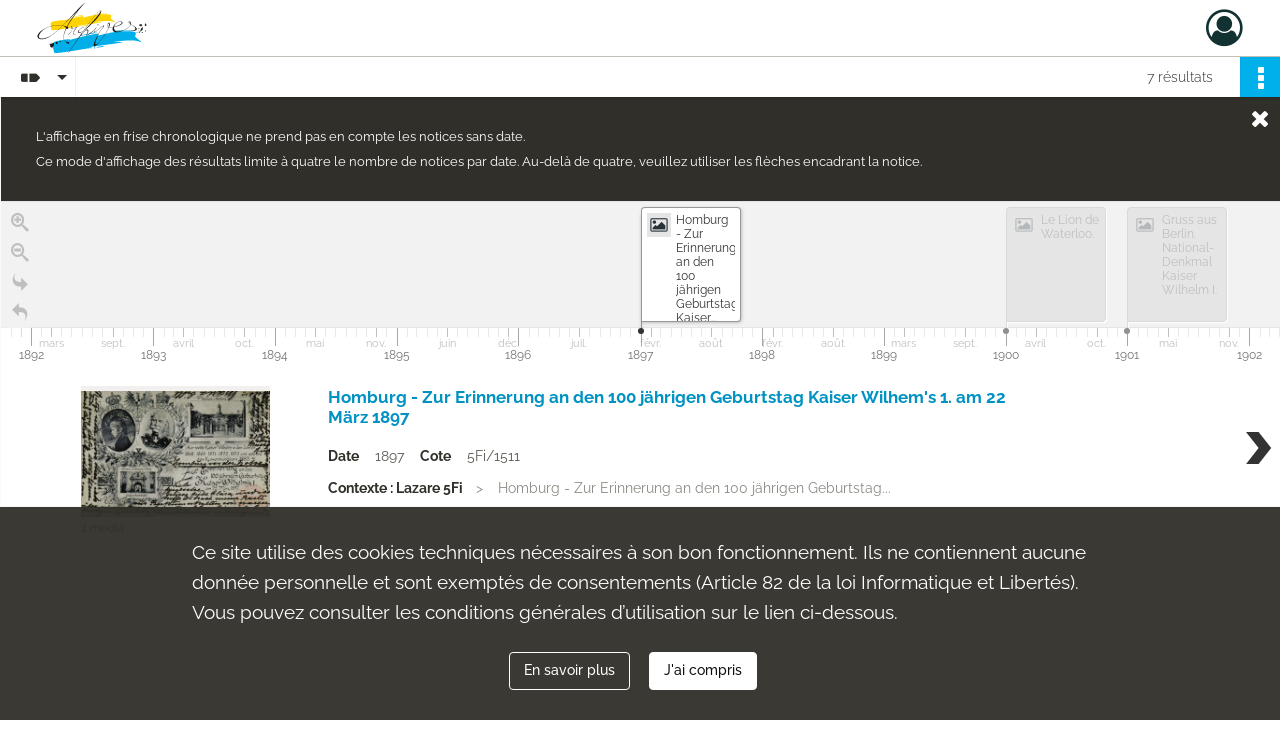

--- FILE ---
content_type: text/html; charset=UTF-8
request_url: https://archives.thionville.fr/search/results?target=controlledAccessPersonalName&keyword=GUILLAUME%201&mode=chrono
body_size: 5664
content:
<!DOCTYPE html>
<html lang="fr">
    <head data-captcha="hcaptcha">
                    

    <!-- Matomo -->
    <script type="text/javascript">
        var _paq = _paq || [];

        /* This code come from https://www.cnil.fr/sites/default/files/typo/document/Configuration_piwik.pdf */
        _paq.push([function() {
            var self = this;
            function getOriginalVisitorCookieTimeout() {
                var now = new Date(),
                    nowTs = Math.round(now.getTime() / 1000),
                    visitorInfo = self.getVisitorInfo();
                var createTs = parseInt(visitorInfo[2]);
                var cookieTimeout = 33696000; // 13 mois en secondes
                return createTs + cookieTimeout - nowTs;
            }
            this.setVisitorCookieTimeout( getOriginalVisitorCookieTimeout() );
        }]);

        /* tracker methods like "setCustomDimension" should be called before "trackPageView" */
        _paq.push(['disableCookies']);
        _paq.push(['trackPageView']);
        _paq.push(['enableLinkTracking']);
        (function() {
            var u="https://thionville-matomo.naoned.fr/";
            _paq.push(['setTrackerUrl', u+'piwik.php']);
            _paq.push(['setSiteId', 2]);
            var d=document, g=d.createElement('script'), s=d.getElementsByTagName('script')[0];
            g.type='text/javascript'; g.async=true; g.defer=true; g.src=u+'piwik.js'; s.parentNode.insertBefore(g,s);
        })();
    </script>
    <!-- End Matomo Code -->

        
        <meta charset="utf-8">
        <title>    GUILLAUME 1 - Recherche
</title>

        <meta name="twitter:card" content="summary" /><meta property="og:url" content="https://archives.thionville.fr/search/results?target=controlledAccessPersonalName&amp;keyword=GUILLAUME%201&amp;mode=chrono" /><meta property="og:title" content="    GUILLAUME 1 - Recherche
" />
        <meta name="viewport" content="user-scalable=no, initial-scale=1, maximum-scale=1, minimum-scale=1, width=device-width, height=device-height"/>
        <meta name="format-detection" content="telephone=no" />

        
                    <link rel="apple-touch-icon" sizes="180x180" href="/assets/src/application/Custom/assets/static/front/favicons/apple-touch-icon.dc3ceb3cdf70bf14771828108686e400.png">
<link rel="icon" type="image/png" sizes="32x32" href="/assets/src/application/Custom/assets/static/front/favicons/favicon-32x32.1b94ecf7c3f30c5ee5daa32405514c54.png">
<link rel="icon" type="image/png" sizes="16x16" href="/assets/src/application/Custom/assets/static/front/favicons/favicon-16x16.591336b4c804be669b27d12c314e158e.png">
<link rel="manifest" href="/assets/src/application/Custom/assets/static/front/favicons/site.webmanifest.92da0b25e36381c7ae3ce318d7bec4e0.json">
<link rel="mask-icon" href="/assets/src/application/Custom/assets/static/front/favicons/safari-pinned-tab.0cbda7c6b2d991e7940c4f5b4c0a9f1c.svg" color="#5bbad5">

<meta name="msapplication-TileColor" content="#da532c">
<meta name="theme-color" content="#ffffff">
        
        <link rel="stylesheet" type="text/css" href="/assets/assets/front/scss/common.2078f8e9f87b55b3fea0d642fa856af3.css" />
        <link rel="stylesheet" type="text/css" href="/assets/assets/fonts/index.62fb4e2c9e8a75391dff4f32a9058ffc.css">

            
    <link rel="stylesheet" type="text/css" href="/assets/assets/front/scss/affichage-timeline.458cb2f7075f219bb25739b2a884a16b.css" />

        <link rel="stylesheet" type="text/css" href="/assets/src/application/Custom/assets/src/scss/index.1883776dd8f01024d9a00a0be0ab02a3.css" />
        <link rel="stylesheet" type="text/css" href="/assets/node_modules/@knight-lab/timelinejs/dist/css/timeline.1f24a26632f1a70a920eae94a02df2a0.css" />

    </head>
    <body id="display-results">

                    <header id="header" role="banner">
    <div class="institutional-banner-desktop">
        

    </div>
    <div id="main-header">
        <a id="logo" href="/" title="Aller à la page d&#039;accueil">
    <img class="logo-desktop" src="/assets/src/application/Custom/assets/static/front/img/icono-logo/logo-header.08db6b4e0ec82703554839c211db4f6e.svg" alt="Archives municipales de Thionville"/>

        
    <img class="logo-mobile" src="/assets/src/application/Custom/assets/static/front/img/icono-logo/logo-header.08db6b4e0ec82703554839c211db4f6e.svg" alt="Archives municipales de Thionville"/>

    <span class="sr-only">Archives municipales de Thionville</span>
</a>
            
<nav id="main-menu" role="navigation">
    </nav>
<nav id="burger-main-menu" class="left" role="navigation">
    </nav>
<nav id="user-profile" role="navigation">
    <ul>
                    <li class="user-profile submenu-container">
                            <a href="/user/login?targetRoute=front.search&amp;targetRouteParameters%5Btarget%5D=controlledAccessPersonalName&amp;targetRouteParameters%5Bkeyword%5D=GUILLAUME%201&amp;targetRouteParameters%5Bmode%5D=chrono" class="user-profile-icon-container" title="Mon espace personnel">
                <i class="fa fa-user-circle-o" aria-hidden="true"></i>
            </a>
            <ul class="subnav">
                <li>
                    <a href="/user/login?targetRoute=front.search&amp;targetRouteParameters%5Btarget%5D=controlledAccessPersonalName&amp;targetRouteParameters%5Bkeyword%5D=GUILLAUME%201&amp;targetRouteParameters%5Bmode%5D=chrono" title="Se connecter">Se connecter</a>
                </li>
                                    <li>
                        <a href="/register" title="S&#039;inscrire">S&#039;inscrire</a>
                    </li>
                            </ul>

                </li>
    
    </ul>
</nav>
<nav id="burger-user-profile" class="right" role="navigation">
    <label for="profile-sidebar" class="toggle">
                    <i class="fa fa-user-circle-o user-profile-icon " aria-hidden="true"></i>
    
    </label>
    <input type="checkbox" id="profile-sidebar" class="sidebartoggler">

    <div class="page-wrap">
        <div class="sidebar">
            <ul class="mainnav">
                                                <li>
                <a href="/user/login?targetRoute=front.search&amp;targetRouteParameters%5Btarget%5D=controlledAccessPersonalName&amp;targetRouteParameters%5Bkeyword%5D=GUILLAUME%201&amp;targetRouteParameters%5Bmode%5D=chrono" title="Se connecter">Se connecter</a>
            </li>
                            <li>
                    <a href="/register" title="S&#039;inscrire">S&#039;inscrire</a>
                </li>
                        
            </ul>
        </div>
    </div>
</nav>


    </div>
</header>
        
        <div id="old-browsers" class="disclaimer">
    <div class="text">
        Ce portail est conçu pour être utilisé sur les navigateurs Chrome, Firefox, Safari et Edge. Pour une expérience optimale, nous vous invitons à utiliser l&#039;un de ces navigateurs.
    </div>
    <div class="buttons">
        <button type="button" class="btn btn-primary" id="old-browsers-accept">J&#039;ai compris</button>
    </div>
</div>

        <main role="main" id="page-top">

                                        
            
            
            
            
        <section class="facets no-print hidden">
                                        <form id="form-facets" method="GET">
            <input type="hidden" name="target" value="controlledAccessPersonalName" />
                <input type="hidden" name="keyword" value="GUILLAUME 1" />
                <input type="hidden" name="mode" value="chrono" />
    
    <input type="hidden" name="mapBounds" value="" />
</form>
                    </section>
        <section class="navigation clearfix row">
            <div class="view-mode col-sm pl-0 pr-0">
                <ul class="clearfix">
    <li class="select select-viewmode clearfix">
        <p class="placeholder" title="Affichage">
            <i class="placeholder-icon nf nf-timeline" aria-hidden="true"></i>
            <span class="sr-only">Affichage</span>
        </p>
        <ul>
                            <li class="">
                    <a href="https://archives.thionville.fr/search/results?target=controlledAccessPersonalName&amp;keyword=GUILLAUME%201&amp;mode=list" title="Affichage liste">
                        <i class="fas fa-th-list" aria-hidden="true"></i>
                        <span class="sr-only">Affichage liste</span>
                    </a>
                </li>
                            <li class="">
                    <a href="https://archives.thionville.fr/search/results?target=controlledAccessPersonalName&amp;keyword=GUILLAUME%201&amp;mode=table" title="Affichage tableau">
                        <i class="fas fa-table" aria-hidden="true"></i>
                        <span class="sr-only">Affichage tableau</span>
                    </a>
                </li>
                            <li class="">
                    <a href="https://archives.thionville.fr/search/results?target=controlledAccessPersonalName&amp;keyword=GUILLAUME%201&amp;mode=mosaic" title="Affichage mosaïque">
                        <i class="fas fa-th" aria-hidden="true"></i>
                        <span class="sr-only">Affichage mosaïque</span>
                    </a>
                </li>
                            <li class="selected">
                    <a href="https://archives.thionville.fr/search/results?target=controlledAccessPersonalName&amp;keyword=GUILLAUME%201&amp;mode=chrono" title="Affichage frise chronologique">
                        <i class="nf nf-timeline" aria-hidden="true"></i>
                        <span class="sr-only">Affichage frise chronologique</span>
                    </a>
                </li>
                            <li class="">
                    <a href="https://archives.thionville.fr/search/results?target=controlledAccessPersonalName&amp;keyword=GUILLAUME%201&amp;mode=map" title="Affichage carte">
                        <i class="nf nf-map" aria-hidden="true"></i>
                        <span class="sr-only">Affichage carte</span>
                    </a>
                </li>
                    </ul>
    </li>
</ul>

            </div>
            <div class="sort col-sm pl-0 pr-0">
                
            </div>
            <div class="pagination-row col-sm">
                                                                                                    
            </div>
            <div class="result-page col-sm">
                <span class="result">
                                                                7 résultats

                                    </span>
                
            </div>
            <div class="result-actionbar">
                    
<div
    id="actionbar"
            data-bookmark-url="/user/api/v1/bookmark/globalSearchResult"
        data-bookmark-data="{&quot;target&quot;:&quot;controlledAccessPersonalName&quot;,&quot;keyword&quot;:&quot;GUILLAUME 1&quot;,&quot;mode&quot;:&quot;chrono&quot;}"
        data-bookmark-list-url="https://archives.thionville.fr/user/bookmarks"
        data-logged-in=""
        data-bookmarked=""
            data-social="1"     data-print="1"
    data-site-name="Archives municipales de Thionville"
    data-page-title="    GUILLAUME 1 - Recherche
"
    data-share-mail-body="Bonjour,
Je vous recommande cette page :
https%3A%2F%2Farchives.thionville.fr%2Fsearch%2Fresults%3Ftarget%3DcontrolledAccessPersonalName%26keyword%3DGUILLAUME%25201%26mode%3Dchrono
Bonne consultation !
"
    ></div>


            </div>
        </section>
    
                            
<aside class="alert-container row">
</aside>
            
            <div class="container">
                <section id="list-container" class="active chrono-container">
    <div id="chrono-info">
        <p>L'affichage en frise chronologique ne prend pas en compte les notices sans date.</p> <p>Ce mode d'affichage des résultats limite à quatre le nombre de notices par date. Au-delà de quatre, veuillez utiliser les flèches encadrant la notice.</p>

        <i id="chrono-info-close" class="fa fa-times" aria-hidden="true"></i>
    </div>
    <div class="no-result">
    <p>Aucun résultat ne correspond à votre requête</p>
</div>
    <div class="element-list">
        <div id="chrono"
            data-content="[{&quot;id&quot;:&quot;3851bfa2-e57f-4f7f-9242-0aa43dc5167c&quot;,&quot;title&quot;:&quot;Homburg - Zur Erinnerung an den 100 j\u00e4hrigen Geburtstag Kaiser Wilhem&#039;s 1. am 22 M\u00e4rz 1897&quot;,&quot;type&quot;:&quot;record&quot;,&quot;documentId&quot;:&quot;record\/3851bfa2-e57f-4f7f-9242-0aa43dc5167c&quot;,&quot;period&quot;:{&quot;boundaries&quot;:[&quot;1897-01-01&quot;,&quot;1897-12-31&quot;],&quot;certainty&quot;:null},&quot;thumbnail&quot;:&quot;image&quot;},{&quot;id&quot;:&quot;43bd830f-d311-4061-9f4f-cd3480e44a91&quot;,&quot;title&quot;:&quot;Le Lion de Waterloo.&quot;,&quot;type&quot;:&quot;record&quot;,&quot;documentId&quot;:&quot;record\/43bd830f-d311-4061-9f4f-cd3480e44a91&quot;,&quot;period&quot;:{&quot;boundaries&quot;:[&quot;1900-01-01&quot;,&quot;1909-12-31&quot;],&quot;certainty&quot;:null},&quot;thumbnail&quot;:&quot;image&quot;},{&quot;id&quot;:&quot;b657207f-01a1-4c23-82f5-2699fc2f29d2&quot;,&quot;title&quot;:&quot;Gruss aus Berlin. National-Denkmal Kaiser Wilhelm I.&quot;,&quot;type&quot;:&quot;record&quot;,&quot;documentId&quot;:&quot;record\/b657207f-01a1-4c23-82f5-2699fc2f29d2&quot;,&quot;period&quot;:{&quot;boundaries&quot;:[&quot;1901-01-01&quot;,&quot;1901-12-31&quot;],&quot;certainty&quot;:null},&quot;thumbnail&quot;:&quot;image&quot;},{&quot;id&quot;:&quot;4d1516d3-7507-488e-aacf-7bb56e9ce163&quot;,&quot;title&quot;:&quot;Gruss aus Berlin. National-Denkmal Kaiser Wilhelm des Grossen.&quot;,&quot;type&quot;:&quot;record&quot;,&quot;documentId&quot;:&quot;record\/4d1516d3-7507-488e-aacf-7bb56e9ce163&quot;,&quot;period&quot;:{&quot;boundaries&quot;:[&quot;1905-01-01&quot;,&quot;1905-12-31&quot;],&quot;certainty&quot;:null},&quot;thumbnail&quot;:&quot;image&quot;},{&quot;id&quot;:&quot;7186d2c8-0673-42a3-b6ac-2a67fc2dba5c&quot;,&quot;title&quot;:&quot;Berlin - National-Denkmal&quot;,&quot;type&quot;:&quot;record&quot;,&quot;documentId&quot;:&quot;record\/7186d2c8-0673-42a3-b6ac-2a67fc2dba5c&quot;,&quot;period&quot;:{&quot;boundaries&quot;:[&quot;1906-01-01&quot;,&quot;1906-12-31&quot;],&quot;certainty&quot;:null},&quot;thumbnail&quot;:&quot;image&quot;},{&quot;id&quot;:&quot;aa531c78-88f7-4978-9e4f-874acbfee133&quot;,&quot;title&quot;:&quot;Hildesheim -Kaiserdenkmal&quot;,&quot;type&quot;:&quot;record&quot;,&quot;documentId&quot;:&quot;record\/aa531c78-88f7-4978-9e4f-874acbfee133&quot;,&quot;period&quot;:{&quot;boundaries&quot;:[&quot;1910-01-01&quot;,&quot;1910-12-31&quot;],&quot;certainty&quot;:null},&quot;thumbnail&quot;:&quot;image&quot;},{&quot;id&quot;:&quot;43c93bb1-3091-4d3d-a498-8a53ec2545b0&quot;,&quot;title&quot;:&quot;Souvenir des F\u00eates de la Lib\u00e9ration de l&#039;Alsace-lorraine - Metz - Monument de l&#039;Empereur Guillaume I renvers\u00e9&quot;,&quot;type&quot;:&quot;record&quot;,&quot;documentId&quot;:&quot;record\/43c93bb1-3091-4d3d-a498-8a53ec2545b0&quot;,&quot;period&quot;:{&quot;boundaries&quot;:[&quot;1918-01-01&quot;,&quot;1918-12-31&quot;],&quot;certainty&quot;:null},&quot;thumbnail&quot;:&quot;image&quot;}]"
            data-has-previous-page=""
            data-has-next-page=""
            data-previous-page="1"
            data-next-page="1"
            data-event-url="https://archives.thionville.fr/document/@type@/@uuid@"
            data-thumbnails="{&quot;audio&quot;:&quot;\/assets\/src\/application\/Search\/assets\/static\/front\/timeline\/audio.a702c1080b7e6794f5c22e9900500626.png&quot;,&quot;document&quot;:&quot;\/assets\/src\/application\/Search\/assets\/static\/front\/timeline\/pdf.fd5d9b190972fac284bda27a330a74f8.png&quot;,&quot;image&quot;:&quot;\/assets\/src\/application\/Search\/assets\/static\/front\/timeline\/image.b14e2d0a0866c48315fd87e48838505b.png&quot;,&quot;video&quot;:&quot;\/assets\/src\/application\/Search\/assets\/static\/front\/timeline\/video.f28ea22e4d3d31a8d2905eae054c48d0.png&quot;}"
            data-locale-path="/assets/src/application/Search/assets/static/front/timeline/locales/fr.timeline.3f0be1dc833adee263a6b1f4962b16b1.json"
        ></div>
    </div>
</section>
            </div>

        </main>

                        
    <footer id="footer" role="contentinfo">
                                
                                <div class="container default">
        <div class="row">
                            <div class="header-footer-col col-md-3 col-lg-3 header-footer-align-center">
                    
                    
        <img
        src="/assets/src/application/Custom/assets/static/front/img/icono-logo/logo-footer.f1b3f370b1409db21d96a9c802800503.svg"
                alt="Logo de la ville de Thionville"    />

                </div>
                            <div class="header-footer-col col-md-3 col-lg-3 header-footer-align-left">
                                            <span class="heading">Coordonnées</span>
                    
                    <div class="mt-0">
    <p class="mb-0">Ville de Thionville</p>
    <p class="mb-0">Archives municipales</p>
    <p class="mb-0">38 rue du Vieux Collège</p>
    <p class="mb-0">57100 Thionville</p>
</div>
<div class="mt-2">
    <i class="fa fa-phone" aria-label="Téléphone"></i> +33 3 82 53 35 36
</div>
<div class="mt-2">
    <a href="/page/contactez-nous" title="Contacter les archives municipales" target="_blank">Contacter les archives municipales</a>
</div>

                </div>
                            <div class="header-footer-col col-md-3 col-lg-3 header-footer-align-left">
                                            <span class="heading">Liens utiles / partenaires</span>
                    
                    <ul class="links">
            <li class="link
">
        <a href="https://www.thionville.fr"
         title="Site officiel de la Ville de Thionville"                      rel="noopener noreferrer"            target="_blank"
            >
                            Site de la ville de Thionville
            </a>
    </li>
            <li class="link
">
        <a href="http://shalmetz.canalblog.com"
         title="Site Les Cahiers Lorrains"                      rel="noopener noreferrer"            target="_blank"
            >
                            Les Cahiers Lorrains
            </a>
    </li>
            <li class="link
">
        <a href="https://www.cgy3f.fr"
         title="Site du Cercle généalogique des Trois Frontières"                      rel="noopener noreferrer"            target="_blank"
            >
                            Cercle généalogique des Trois Frontières
            </a>
    </li>
            <li class="link
">
        <a href="https://francearchives.gouv.fr"
         title="Site de FranceArchives - Portail national des Archives"                      rel="noopener noreferrer"            target="_blank"
            >
                            Portail national des Archives
            </a>
    </li>
            <li class="link
">
        <a href="http://www.archives57.com"
         title="Site des Archives départementales de la Moselle"                      rel="noopener noreferrer"            target="_blank"
            >
                            Archives départementales de la Moselle
            </a>
    </li>
            <li class="link
">
        <a href="https://limedia.fr"
         title="Site de la Bibliothèque numérique de référence - Limédia"                      rel="noopener noreferrer"            target="_blank"
            >
                            Bibliothèque numérique de référence - Limédia
            </a>
    </li>
    </ul>
                </div>
                    </div>
    </div>

                                                            <div class="container institutional">
        <div class="row">
                            <div class="header-footer-col col-md-12 col-lg-12 header-footer-align-center">
                    
                    <ul class="links">
            <li class="link
">
        <a href="/page/contactez-nous"
         title="Contact"             >
                            Contactez-nous
            </a>
    </li>
            <li class="link
">
        <a href="/page/accessibilite"
         title="Accessibilité"             >
                            Accessibilité
            </a>
    </li>
            <li class="link
">
        <a href="/page/conditions-generales-d-utilisation"
         title="Mentions légales"             >
                            Mentions légales
            </a>
    </li>
            <li class="link
">
        <a href="/page/conditions-generales-d-utilisation"
         title="Conditions Générales d&#039;Utilisation"             >
                            Conditions Générales d&#039;Utilisation
            </a>
    </li>
            <li class="link
">
        <a href="/page/conditions-generales-d-utilisation"
         title="Politique de confidentialité"             >
                            Politique de confidentialité
            </a>
    </li>
            <li class="link
">
        <a href="/page/credits"
         title="Crédits"             >
                            Crédits
            </a>
    </li>
    </ul>
                </div>
                    </div>
    </div>

                        </footer>
        
        <a href="#page-top" id="scrollup" class="no-print" title="Revenir en haut de la page">
            <i class="fa fa-angle-up" aria-hidden="true"></i>
            <span class="sr-only">Revenir en haut de la page</span>
        </a>

                                    <script src="/assets/common.921f689e6d3697160aa6.js"></script>
                            <script src="/assets/vendor.front.7fa5d3c541a5f1b59686.js"></script>
                            <script src="/assets/front.6bab8b30ac384c01eb59.js"></script>
                    
        <div id="rgpd-infos"
     class="disclaimer"
     >
    <div class="text">
        <p>
            Ce site utilise des <span lang="en">cookies</span> techniques nécessaires à son bon fonctionnement. Ils ne contiennent aucune donnée personnelle et sont exemptés de consentements (Article 82 de la loi Informatique et Libertés).
        </p>
        <p>
                            Vous pouvez consulter les conditions générales d’utilisation sur le lien ci-dessous.
                    </p>
    </div>
    <div class="buttons">
                                    <a href="/page/conditions-generales-d-utilisation" rel="noopener noreferrer" target="_blank" class="btn btn-secondary" title="En savoir plus sur les conditions générales d&#039;utilisation">
            En savoir plus
        </a>
        <button type="button" class="btn btn-primary" id="rgpd-infos-understand">J&#039;ai compris</button>
    </div>

</div>
        
    </body>
</html>


--- FILE ---
content_type: text/html; charset=UTF-8
request_url: https://archives.thionville.fr/document/record/3851bfa2-e57f-4f7f-9242-0aa43dc5167c
body_size: 672
content:

<div class="img-element">
        
    
            <div class="img image-thumbnail">
            <a href="/ark:/86531/6tv9l2z5wsgn/0f138af8-64d0-4790-a97f-7b029af768e1" class="bloc-list-picture d-block" title="Visualiser le media" rel="noopener noreferrer" target="_blank">
                <img class="list-picture img-fluid" src="/images/0f138af8-64d0-4790-a97f-7b029af768e1_search_result_thumbnail.jpg" alt="Homburg - Zur Erinnerung an den 100 jährigen Geburtstag Kaiser Wilhem&#039;s 1. am 22 März 1897">
            </a>

                        <p class="info-list-picture">
                        1 media

        </p>
    
        </div>
    
</div>

<section class="content">
    <div class="intitup">
        
        <a
            href="https://archives.thionville.fr/ark:/86531/6tv9l2z5wsgn"
            title="Voir la notice complète : Homburg - Zur Erinnerung an den 100 jährigen Geburtstag Kaiser Wilhem's 1. am 22 März 1897"
             rel="noopener noreferrer" target="_blank"
        >
            <h2 class="ellipsis">
                <span>Homburg - Zur Erinnerung an den 100 jährigen Geburtstag Kaiser Wilhem's 1. am 22 März 1897</span>
            </h2>
        </a>
        
    <div class="date-cote content-part clearfix">
                    <div class="content-sub-part">
                <h3>Date</h3>
                <p><span>1897</span></p>
            </div>
                            <div  class="content-sub-part">
                <h3>Cote</h3>
                <p class="referenceCodes">5Fi/1511</p>
            </div>
            </div>

<ul class="context content-part clearfix">
            <li>
                    <div class="context-content">Contexte : Lazare 5Fi</div>
                </li>
        <li>                Homburg - Zur Erinnerung an den 100 jährigen Geburtstag...
            </li>
</ul>


    </div>
                <div class="record-actions">
    </div>
    
</section>
